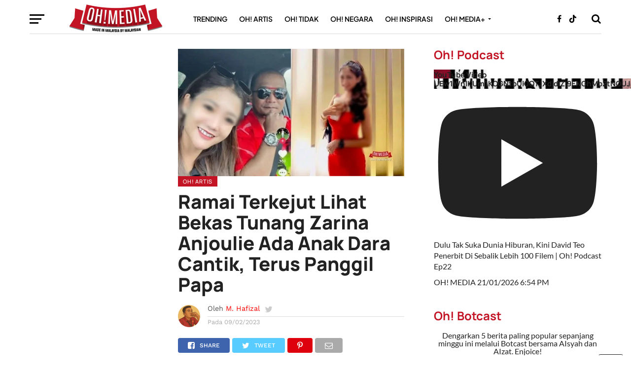

--- FILE ---
content_type: text/html; charset=utf-8
request_url: https://www.google.com/recaptcha/api2/aframe
body_size: 152
content:
<!DOCTYPE HTML><html><head><meta http-equiv="content-type" content="text/html; charset=UTF-8"></head><body><script nonce="oJAUbmtBe4heFCEuI_WqHw">/** Anti-fraud and anti-abuse applications only. See google.com/recaptcha */ try{var clients={'sodar':'https://pagead2.googlesyndication.com/pagead/sodar?'};window.addEventListener("message",function(a){try{if(a.source===window.parent){var b=JSON.parse(a.data);var c=clients[b['id']];if(c){var d=document.createElement('img');d.src=c+b['params']+'&rc='+(localStorage.getItem("rc::a")?sessionStorage.getItem("rc::b"):"");window.document.body.appendChild(d);sessionStorage.setItem("rc::e",parseInt(sessionStorage.getItem("rc::e")||0)+1);localStorage.setItem("rc::h",'1769686937272');}}}catch(b){}});window.parent.postMessage("_grecaptcha_ready", "*");}catch(b){}</script></body></html>

--- FILE ---
content_type: text/plain; charset=UTF-8
request_url: https://at.teads.tv/fpc?analytics_tag_id=PUB_20528&tfpvi=ZjI1NjIyN2MtNWY2Yi00ZTQ0LTgzZTYtZTBiZjlmNDViYjk2Iy0yMA%3D%3D&gdpr_status=22&gdpr_reason=220&gdpr_consent=&ccpa_consent=&shared_ids=&sv=d656f4a&
body_size: 56
content:
ZDhiNmNjMmEtNDViOC00MGNjLTkxNzctZWJlYmYxZDcwZTY2Iy02MA==

--- FILE ---
content_type: text/plain; charset=UTF-8
request_url: https://at.teads.tv/fpc?analytics_tag_id=PUB_20528&tfpvi=ODE1YTFjYzMtNzQzOC00Njk3LTk3MTQtNjFmMjM0MzIzMzdlIy0xLTI%3D&gdpr_status=22&gdpr_reason=220&gdpr_consent=&ccpa_consent=&shared_ids=&sv=d656f4a&
body_size: 56
content:
ZjI1NjIyN2MtNWY2Yi00ZTQ0LTgzZTYtZTBiZjlmNDViYjk2Iy0yMA==

--- FILE ---
content_type: text/plain; charset=UTF-8
request_url: https://at.teads.tv/fpc?analytics_tag_id=PUB_20528&tfpvi=&gdpr_status=22&gdpr_reason=220&gdpr_consent=&ccpa_consent=&shared_ids=&sv=d656f4a&
body_size: 56
content:
ODE1YTFjYzMtNzQzOC00Njk3LTk3MTQtNjFmMjM0MzIzMzdlIy0xLTI=